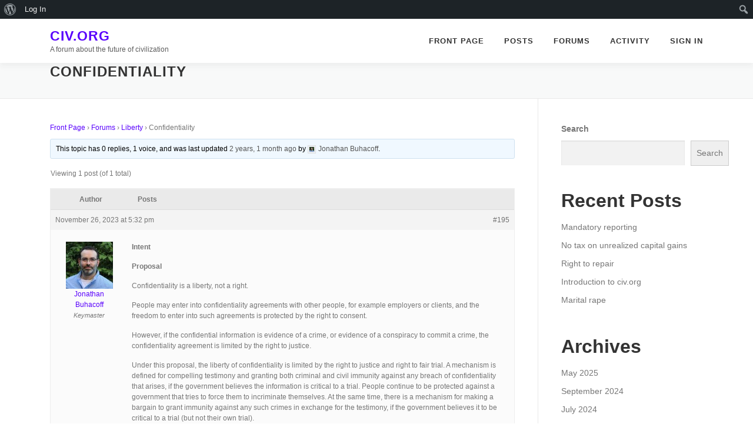

--- FILE ---
content_type: text/css
request_url: https://civ.org/wp-content/plugins/loginshield/public/css/snackbar.css?ver=1.0.15
body_size: 370
content:
.snackbar-container {
  transition: all 500ms ease;
  transition-property: top, right, bottom, left, opacity;
  font-family: Roboto, sans-serif;
  font-size: 14px;
  min-height: 14px;
  background-color: #070b0e;
  position: fixed;
  display: flex;
  justify-content: space-between;
  align-items: center;
  color: white;
  line-height: 22px;
  padding: 18px 24px;
  bottom: -100px;
  top: -100px;
  opacity: 0;
  z-index: 9999; }
.snackbar-container .action {
  background: inherit;
  display: inline-block;
  border: none;
  font-size: inherit;
  text-transform: uppercase;
  color: #4caf50;
  margin: 0 0 0 24px;
  padding: 0;
  min-width: min-content;
  cursor: pointer; }

@media (min-width: 640px) {
  .snackbar-container {
    min-width: 288px;
    max-width: 568px;
    display: inline-flex;
    border-radius: 2px;
    margin: 24px; } }

@media (max-width: 640px) {
  .snackbar-container {
    left: 0;
    right: 0;
    width: 100%; } }

.snackbar-pos.bottom-center {
  top: auto !important;
  bottom: 0;
  left: 50%;
  transform: translate(-50%, 0); }

.snackbar-pos.bottom-left {
  top: auto !important;
  bottom: 0;
  left: 0; }

.snackbar-pos.bottom-right {
  top: auto !important;
  bottom: 0;
  right: 0; }

.snackbar-pos.top-left {
  bottom: auto !important;
  top: 0;
  left: 0; }

.snackbar-pos.top-center {
  bottom: auto !important;
  top: 0;
  left: 50%;
  transform: translate(-50%, 0); }

.snackbar-pos.top-right {
  bottom: auto !important;
  top: 0;
  right: 0; }

@media (max-width: 640px) {
  .snackbar-pos.bottom-center, .snackbar-pos.top-center {
    left: 0;
    transform: none; } }

--- FILE ---
content_type: text/css
request_url: https://civ.org/wp-content/plugins/loginshield/public/css/loginshield-public.css?ver=1.0.15
body_size: 1336
content:
/**
 * All of the CSS for your public-facing functionality should be
 * included in this file.
 */

@-webkit-keyframes spin {
    0% {
        -webkit-transform: rotate(0deg);
        transform: rotate(0deg);
    }

    100% {
        -webkit-transform: rotate(360deg);
        transform: rotate(360deg);
    }
}

@keyframes spin {
    0% {
        -webkit-transform: rotate(0deg);
        transform: rotate(0deg);
    }

    100% {
        -webkit-transform: rotate(360deg);
        transform: rotate(360deg);
    }
}

html {
    margin: 0 !important;
}

body {
    margin: 0;
}

h1.sitename {
    font-size: 1.5em;
    margin-top: 12px;
    margin-bottom: 12px;
}

h1.sitename a {
    text-decoration: none;
}

.d-none {
    display: none !important;
}

.m-0 {
    margin: 0 !important;
}

.custom-login-form-conatiner .error-msg {
    margin: 10px 0 0;
    display: none;
    color: red;
}

.custom-login-form-conatiner .button {
    margin-top: 20px;
}

.hide {
    display: none;
}

.loginshield_form_field {
    transition: 0.4s;
}

.has-error input {
    border-color: red !important;
}

button.loading {
    position: relative;
    color: transparent !important;
    pointer-events: none;
}

button.loading:after {
    content: '';
    display: block;
    width: 18px;
    height: 18px;
    position: absolute;
    left: 50%;
    top: 50%;
    margin-left: -8px;
    margin-top: -10px;
    border-radius: 50%;
    border: 3px solid #fff;
    border-top-color: transparent;
    -webkit-animation: spin 1s infinite linear;
    animation: spin 1s infinite linear;
}

#LoginShieldLogin {
    height: 100%;
    display: flex;
    align-items: center;
    flex-direction: column;
    justify-content: center;
    background: #f1f1f1;
}

#LoginShieldLoginForm {
    width: 320px;
    margin: 0 auto;
    padding: 26px 24px 46px;
    font-weight: 400;
    overflow: hidden;
    background: #fff;
    border: 1px solid #ccd0d4;
    box-shadow: 0 1px 3px rgba(0,0,0,.04);
}

#LoginShieldLoginForm .forgetmenot {
    display: flex;
    align-items: center;
}

#LoginShieldLoginForm label {
    font-size: 14px;
    line-height: 1.5;
    display: inline-block;
    margin-bottom: 3px;
    font-weight: normal;
}

#LoginShieldLoginForm .form-group-action {
    display: flex;
    justify-content: space-between;
}

#LoginShieldLoginForm label.remember-me {
    padding-left: 6px;
    margin-bottom: 4px;
    cursor: pointer;
}

#LoginShieldLoginForm form .input,
#LoginShieldLoginForm input[type=password],
#LoginShieldLoginForm input[type=text] {
    font-size: 24px;
    line-height: 1.33333333;
    width: 100%;
    padding: .1875rem .3125rem;
    margin: 0 6px 16px 0;
    min-height: 40px;
    max-height: none;
    box-shadow: 0 0 0 transparent;
    border-radius: 4px;
    border: .0625rem solid #7e8993;
}

#LoginShieldLoginForm form .input:focus,
#LoginShieldLoginForm input[type=password]:focus,
#LoginShieldLoginForm input[type=text]:focus {
    border-color: #007cba;
    box-shadow: 0 0 0 1px #007cba;
    outline: 2px solid transparent;
}

#LoginShieldLoginForm .button {
    background: #007cba;
    border-color: #007cba;
    color: #fff;
    text-decoration: none;
    text-shadow: none;
    float: right;
    display: inline-block;
    text-decoration: none;
    font-size: 14px;
    font-weight: 500;
    line-height: 2.15384615;
    min-height: 30px;
    margin: 0;
    padding: 0 10px;
    cursor: pointer;
    border-width: 1px;
    border-style: solid;
    -webkit-appearance: none;
    border-radius: 3px;
    white-space: nowrap;
    box-sizing: border-box;
}

#LoginShieldLoginForm input[type=checkbox] {
    border: 1px solid #7e8993;
    border-radius: 4px;
    background: #fbfbfb;
    color: #555;
    clear: none;
    cursor: pointer;
    display: inline-block;
    line-height: 0;
    margin: -.25rem .25rem 0 0;
    outline: 0;
    padding: 0!important;
    text-align: center;
    vertical-align: middle;
    width: 16px;
    height: 16px;
    -webkit-appearance: none;
    box-shadow: inset 0 1px 2px rgba(0,0,0,.1);
    transition: .05s border-color ease-in-out;
}

#LoginShieldLoginForm input[type=checkbox]:focus {
    border-color: #007cba;
    box-shadow: 0 0 0 1px #007cba;
    outline: 2px solid transparent;
}

#LoginShieldLoginForm input[type=checkbox]:checked::before {
    float: left;
    display: inline-block;
    vertical-align: middle;
    speak: never;
    -webkit-font-smoothing: antialiased;
    content: url(data:image/svg+xml;utf8,%3Csvg%20xmlns%3D%27http%3A%2F%2Fwww.w3.org%2F2000%2Fsvg%27%20viewBox%3D%270%200%2020%2020%27%3E%3Cpath%20d%3D%27M14.83%204.89l1.34.94-5.81%208.38H9.02L5.78%209.67l1.34-1.25%202.57%202.4z%27%20fill%3D%27%231e8cbe%27%2F%3E%3C%2Fsvg%3E);
    margin: -.1875rem 0 0 -.25rem;
    height: 1.3125rem;
    width: 1.3125rem;
}

#LoginShieldLoginForm input[type=checkbox]:checked::after {
    display: none;
}

#LoginShieldLoginForm .form-group .error-msg {
    font-size: 13px;
    color: red;
}

#LoginShieldLoginForm .form-group.has-error input[type=text],
#LoginShieldLoginForm .form-group.has-error input[type=password] {
    margin-bottom: 0;
}

#LoginShieldLoginForm .form-group.has-error .error-msg {
    margin-bottom: 16px;
}

#LoginShieldLoginForm.onLoginShield {
    width: inherit;
    background: transparent;
    border: none;
    box-shadow: none;
}


--- FILE ---
content_type: application/javascript
request_url: https://civ.org/wp-content/plugins/loginshield/public/js/loginshield-public.js?ver=1.0.15
body_size: 3053
content:
window.publicloginshield = window.publicloginshield || {};

publicloginshield.LoginForm = (function($) {
	const selectors = {
		form: '#LoginShieldLoginForm',
		btnNext: '#btnNext',
		btnLogin: '#btnLogin',
		login: '#user_login',
		password: '#user_pass',
		remember: '#rememberme',
		formGroupLogin: '.form-group-login',
		formGroupPassword: '.form-group-password',
		formGroupLoginShield: '.form-group-loginshield',
		formGroupAction: '.form-group-action',
    iframe: '#loginshield-content',
		errorMsg: '.error-msg',
	};

	function LoginForm() {
		if (!$(selectors.form).length)
			return;

		this.rememberMe = false;
		this.isLoginSubmitted = false;
		this.isPasswordSubmitted = false;
		this.isLoading = false;

		this.$form = $(selectors.form);
		this.$login = this.$form.find(selectors.login);
		this.$password = this.$form.find(selectors.password);
		this.$rememberMe = this.$form.find(selectors.remember);
		this.$formGroupLogin = this.$form.find(selectors.formGroupLogin);
		this.$formGroupPassword = this.$form.find(selectors.formGroupPassword);
		this.$formGroupLoginShield = this.$form.find(selectors.formGroupLoginShield);
		this.$formGroupAction = this.$form.find(selectors.formGroupAction);
    this.$iframe = this.$form.find(selectors.iframe);
		this.$btnNext = this.$form.find(selectors.btnNext);
		this.$btnLogin = this.$form.find(selectors.btnLogin);

		this.$formGroupLogin.on('keyup', this.handleLoginChange.bind(this));
		this.$formGroupPassword.on('keyup', this.handlePasswordChange.bind(this));
    this.$rememberMe.on('change', this.handleRememberMeChange.bind(this));
		this.$btnNext.on('click', this.handleNext.bind(this));
		this.$btnLogin.on('click', this.handleLogin.bind(this));

		this.init();
	}

	LoginForm.prototype = $.extend({}, LoginForm.prototype, {
    init: function() {
      const mode = this.$form.data('mode');
      const loginshield = this.$form.data('loginshield');

      if (mode === 'resume-loginshield' && loginshield) {
        this.resumeLoginShield({ forward: loginshield })
      }
    },

		handleLoginChange: function(e) {
			const login = $(e.target).val();
			this.validateLogin(login);
		},

		handlePasswordChange: function(e) {
			const password = $(e.target).val();
			this.validatePassword(password);
		},

    handleRememberMeChange: function(e) {
      this.rememberMe = e.target.checked;
    },

    handleNext: async function(e) {
			if (this.isLoading)
				return;

      this.isLoginSubmitted = true;

			const login = this.$login.val();
			const isLoginValid = this.validateLogin(login);

			if (!isLoginValid)
				return;

			this.isLoading = true;
			this.$btnNext.addClass('loading');

			this.checkUserLoginshieldEnabled({ login })
				.then(response => {
					if (response && response.isActivated) {
            this.enableLoginShieldForm(login);
					} else {
            this.isLoading = false;
            this.$btnNext.removeClass('loading');
            this.enablePasswordForm();
					}
				})
				.catch(error => {
          this.isLoading = false;
          this.$btnNext.removeClass('loading');
					this.showMessage('Service is unavailable', 'error');
				});
		},

    handleLogin: async function(e) {
      if (this.isLoading)
        return;

      this.isPasswordSubmitted = true;

      const login = this.$login.val();
      const password = this.$password.val();
      const isPasswordValid = this.validatePassword(password);

      if (!isPasswordValid)
        return;

      this.isLoading = true;
      this.$btnLogin.addClass('loading');

      this.loginWithPassword({ login, password, remember: this.rememberMe })
				.then(response => {
					if (response.isLoggedIn) {
						this.redirect();
					} else {
						this.showMessage('Invalid username or password', 'error');
                        this.resetLoginForm();
					}
				})
				.catch(error => {
					this.showMessage('Service is unavailable');
				})
				.finally(() => {
					this.isLoading = false;
					this.$btnLogin.removeClass('loading');
				});
    },

		validateLogin: function(login) {
			const isEmpty = login === '';
      if (!isEmpty) {
        this.$formGroupLogin.removeClass('has-error');
      } else {
        this.$formGroupLogin.addClass('has-error');
      }

			if (isEmpty) {
				this.$formGroupLogin.find(selectors.errorMsg).html('Please enter username or email address.');
				this.$formGroupLogin.find(selectors.errorMsg).show();
			} else {
				this.$formGroupLogin.find(selectors.errorMsg).html('');
				this.$formGroupLogin.find(selectors.errorMsg).hide();
			}

      if (!this.isLoginSubmitted) {
        this.$formGroupLogin.removeClass('has-error');
        this.$formGroupLogin.find(selectors.errorMsg).html('');
        this.$formGroupLogin.find(selectors.errorMsg).hide();
      }

			return !isEmpty;
		},

		validatePassword: function(password) {
			const isEmpty = password === '';
			if (!isEmpty) {
				this.$formGroupPassword.removeClass('has-error');
			} else {
				this.$formGroupPassword.addClass('has-error');
			}

			if (isEmpty) {
				this.$formGroupPassword.find(selectors.errorMsg).html('Please enter a password.');
				this.$formGroupPassword.find(selectors.errorMsg).show();
			} else {
				this.$formGroupPassword.find(selectors.errorMsg).html('');
				this.$formGroupPassword.find(selectors.errorMsg).hide();
			}

			if (!this.isPasswordSubmitted) {
				this.$formGroupPassword.removeClass('has-error');
				this.$formGroupPassword.find(selectors.errorMsg).html('');
				this.$formGroupPassword.find(selectors.errorMsg).hide();
			}

			return !isEmpty;
		},

		enablePasswordForm: function() {
      this.$formGroupLogin.hide();
      this.$formGroupPassword.show();

      this.$btnNext.hide();
      this.$btnLogin.show();
		},

		enableLoginShieldForm: async function(login) {
      const self = this;
      const { forward } = await this.loginWithLoginShield({ login });

      if (!forward) {
        this.handleUnavailableService();
        return;
			}

      this.$formGroupLogin.hide();
      this.$formGroupAction.hide();
      this.$formGroupLoginShield.show();
      this.$form.addClass('onLoginShield');

      loginshieldInit({
        elementId: 'loginshield-content',
        backgroundColor: '#f1f1f1',
        width: 500,
        height: 460,
        action: 'start',
        mode: null,
        forward: forward,
        rememberMe: true, // this.rememberMe,
        onResult: function (result) {
          if (!result)
            return;

          self.onResult(result);
        },
      });
		},

    checkUserLoginshieldEnabled: function(payload) {
      const { login } = payload;
      return new Promise((resolve, reject) => {
        const url = loginShieldPublicAjax.api_base + "loginshield/checkUserWithLogin";
        $.ajax({
          url        : url,
          method     : 'POST',
          dataType   : 'json',
          contentType: 'application/json',
          cache      : false,
          data       : JSON.stringify({
            login        :  login,
          }),
          beforeSend : function (xhr) {
            xhr.setRequestHeader('X-WP-Nonce', loginShieldPublicAjax.nonce);
          }
        }).done(function (data) {
          resolve(data);
        }).fail(function (error) {
          reject(error);
        });
      });
    },

		loginWithPassword: function(payload) {
      const { login, password, remember } = payload;
      return new Promise((resolve, reject) => {
        const url = loginShieldPublicAjax.api_base + "loginshield/loginWithPassword";
        $.ajax({
          url        : url,
          method     : 'POST',
          dataType   : 'json',
          contentType: 'application/json',
          cache      : false,
          data       : JSON.stringify({
            login        :  login,
            password     :  password,
            remember     :  remember,
          }),
          beforeSend : function (xhr) {
            xhr.setRequestHeader('X-WP-Nonce', loginShieldPublicAjax.nonce);
          }
        }).done(function (data) {
          resolve(data);
        }).fail(function (error) {
          reject(error);
        });
      });
		},

		loginWithLoginShield: function(payload) {
      const { login, mode, verifyToken } = payload;
      const searchParams = new URLSearchParams(window.location.search);
      const redirectTo = searchParams.get('redirect_to'); // may be null
      
			return new Promise((resolve, reject) => {
				const url = loginShieldPublicAjax.api_base + "loginshield/session/login/loginshield";
				$.ajax({
					url        : url,
					method     : 'POST',
					dataType   : 'json',
					contentType: 'application/json',
					cache      : false,
					data       : JSON.stringify({
            login    		:  login,
            mode        :  mode,
            verifyToken :  verifyToken,
            redirectTo: redirectTo,
					}),
					beforeSend : function (xhr) {
						xhr.setRequestHeader('X-WP-Nonce', loginShieldPublicAjax.nonce);
					}
				}).done(function (data) {
					resolve(data);
				}).fail(function (error) {
					reject(error);
				});
			});
		},

    resumeLoginShield: async function({ forward }) {
      const self = this;

      loginshieldInit({
        elementId: 'loginshield-content',
        backgroundColor: '#f1f1f1',
        width: 500,
        height: 460,
        action: 'resume',
        forward: forward,
        rememberMe: true, // this.rememberMe,
        onResult: function (result) {
          if (!result)
            return;

          self.onResult(result);
        },
      });
    },

    finishLoginShield: async function({ verifyToken }) {
      console.log(`finishLoginShield: verifying login with token: ${verifyToken}`);
      const { isAuthenticated, error, isConfirmed } = await this.loginWithLoginShield({ verifyToken });
      console.log(`finishLoginShield: isAuthenticated ${isAuthenticated}`);
      if (isAuthenticated) {
        // this.showMessage('LoginShield account registration is succeed.', 'success');
        this.redirect();
      } else if (error) {
        console.error(`finishLoginShield error: ${error}`);
        this.resetLoginForm();
        this.showMessage(`Login failed: ${error}`, 'error');
      } else {
        console.error('finishLoginShield: unknown error');
        this.resetLoginForm();
        this.showMessage('Login failed', 'error');
      }
    },

		redirect: function() {
			const redirectTo = this.$form.data('redirect-to');
			if (redirectTo) {
                window.location = redirectTo;
            } else {
				window.location = '/';
            }
		},

    resetLoginForm: function() {
      this.isLoading = false;
      this.$formGroupLogin.show();
      this.$btnNext.show();
      this.$btnNext.removeClass('loading');
      this.$formGroupAction.show();
      this.$formGroupPassword.hide();
      this.$password.val("");
      this.$btnLogin.hide();
      this.$btnLogin.removeClass('loading');
      this.$formGroupLoginShield.hide();
      this.$iframe.html('');
      this.$form.removeClass('onLoginShield');
		},

		handleUnavailableService() {
    	console.warn('LoginShield service is unavailable');
      this.resetLoginForm();
      this.enablePasswordForm();
		},

    onResult: function(result) {
      console.log('onResult : %o', result);

      if (!result) {
        this.handleUnavailableService();
        return;
			}

      switch (result.status) {
        case 'verify':
          this.finishLoginShield({ verifyToken: result.verifyToken });
          break;
        case 'error':
          this.showMessage(`Login failed: ${result.error}`, 'error');
          this.resetLoginForm();
          break;
        case 'cancel':
          this.showMessage('Login cancelled', 'warning');
          this.resetLoginForm();
          break;
        case 'timeout':
          this.showMessage('Login request expired', 'warning');
          this.resetLoginForm();
          break;
        default:
          console.error(`onResult: unknown status ${result.status}`);
          this.showMessage(`Login failed: ${result.status}`, 'error');
          this.handleUnavailableService();
          break;
      }
    },

		showMessage: function(text, status = 'normal') {
			if (!text || text === '')
				return;

			const normal = {
				textColor: '#FFFFFF',
				backgroundColor: '#2196F3',
				actionTextColor: '#FFFFFF'
			};

			const success = {
				textColor: '#FFFFFF',
				backgroundColor: '#4CAF50',
				actionTextColor: '#FFFFFF'
			};

			const warning = {
				textColor: '#1d1f21',
				backgroundColor: '#F9EE98',
				actionTextColor: '#1d1f21'
			};

			const error = {
				textColor: '#FFFFFF',
				backgroundColor: '#F66496',
				actionTextColor: '#FFFFFF'
			};

			let theme = '';
			switch (status) {
				case 'normal':
					theme = normal;
					break;
				case 'success':
					theme = success;
					break;
				case 'warning':
					theme = warning;
					break;
				case 'error':
					theme = error;
					break;
				default:
					theme = normal;
					break;
			}

			Snackbar.show({
				pos: 'bottom-center',
				text: text,
				textColor: theme.textColor,
				backgroundColor: theme.backgroundColor,
				actionTextColor: theme.actionTextColor,
			});
		},
	});

	return LoginForm;
})(jQuery);

(function( $ ) {
	'use strict';

	/**
	 * All of the code for your public-facing JavaScript source
	 * should reside in this file.
	 *
	 * Note: It has been assumed you will write jQuery code here, so the
	 * $ function reference has been prepared for usage within the scope
	 * of this function.
	 *
	 * This enables you to define handlers, for when the DOM is ready:
	 *
	 * $(function() {
	 *
	 * });
	 *
	 * When the window is loaded:
	 *
	 * $( window ).load(function() {
	 *
	 * });
	 *
	 * ...and/or other possibilities.
	 *
	 * Ideally, it is not considered best practise to attach more than a
	 * single DOM-ready or window-load handler for a particular page.
	 * Although scripts in the WordPress core, Plugins and Themes may be
	 * practising this, we should strive to set a better example in our own work.
	 */
	$(document).ready(function() {

		new publicloginshield.LoginForm();

	});

})( jQuery );


--- FILE ---
content_type: application/javascript
request_url: https://civ.org/wp-content/plugins/loginshield/public/js/snackbar.js?ver=1.0.15
body_size: 1441
content:
/*!
 * Snackbar v0.1.14
 * http://polonel.com/Snackbar
 *
 * Copyright 2018 Chris Brame and other contributors
 * Released under the MIT license
 * https://github.com/polonel/Snackbar/blob/master/LICENSE
 */

(function(root, factory) {
  'use strict';

  if (typeof define === 'function' && define.amd) {
    define([], function() {
      return (root.Snackbar = factory());
    });
  } else if (typeof module === 'object' && module.exports) {
    module.exports = root.Snackbar = factory();
  } else {
    root.Snackbar = factory();
  }
})(this, function() {
  var Snackbar = {};

  Snackbar.current = null;
  var $defaults = {
    text: 'Default Text',
    textColor: '#FFFFFF',
    width: 'auto',
    showAction: true,
    actionText: 'Dismiss',
    actionTextAria: 'Dismiss, Description for Screen Readers',
    alertScreenReader: false,
    actionTextColor: '#4CAF50',
    showSecondButton: false,
    secondButtonText: '',
    secondButtonAria: 'Description for Screen Readers',
    secondButtonTextColor: '#4CAF50',
    backgroundColor: '#323232',
    pos: 'bottom-left',
    duration: 5000,
    customClass: '',
    onActionClick: function(element) {
      element.style.opacity = 0;
    },
    onSecondButtonClick: function(element) {},
    onClose: function(element) {}
  };

  Snackbar.show = function($options) {
    var options = Extend(true, $defaults, $options);

    if (Snackbar.current) {
      Snackbar.current.style.opacity = 0;
      setTimeout(
          function() {
            var $parent = this.parentElement;
            if ($parent)
            // possible null if too many/fast Snackbars
              $parent.removeChild(this);
          }.bind(Snackbar.current),
          500
      );
    }

    Snackbar.snackbar = document.createElement('div');
    Snackbar.snackbar.className = 'snackbar-container ' + options.customClass;
    Snackbar.snackbar.style.width = options.width;
    var $p = document.createElement('p');
    $p.style.margin = 0;
    $p.style.padding = 0;
    $p.style.color = options.textColor;
    $p.style.fontSize = '14px';
    $p.style.fontWeight = 300;
    $p.style.lineHeight = '1em';
    $p.innerHTML = options.text;
    Snackbar.snackbar.appendChild($p);
    Snackbar.snackbar.style.background = options.backgroundColor;

    if (options.showSecondButton) {
      var secondButton = document.createElement('button');
      secondButton.className = 'action';
      secondButton.innerHTML = options.secondButtonText;
      secondButton.setAttribute('aria-label', options.secondButtonAria);
      secondButton.style.color = options.secondButtonTextColor;
      secondButton.style.backgroundColor = options.backgroundColor;
      secondButton.addEventListener('click', function() {
        options.onSecondButtonClick(Snackbar.snackbar);
      });
      Snackbar.snackbar.appendChild(secondButton);
    }

    if (options.showAction) {
      var actionButton = document.createElement('button');
      actionButton.className = 'action';
      actionButton.innerHTML = options.actionText;
      actionButton.setAttribute('aria-label', options.actionTextAria);
      actionButton.style.color = options.actionTextColor;
      actionButton.style.backgroundColor = options.backgroundColor;
      actionButton.addEventListener('click', function() {
        options.onActionClick(Snackbar.snackbar);
      });
      Snackbar.snackbar.appendChild(actionButton);
    }

    if (options.duration) {
      setTimeout(
          function() {
            if (Snackbar.current === this) {
              Snackbar.current.style.opacity = 0;
              // When natural remove event occurs let's move the snackbar to its origins
              Snackbar.current.style.top = '-100px';
              Snackbar.current.style.bottom = '-100px';
            }
          }.bind(Snackbar.snackbar),
          options.duration
      );
    }

    if (options.alertScreenReader) {
      Snackbar.snackbar.setAttribute('role', 'alert');
    }

    Snackbar.snackbar.addEventListener(
        'transitionend',
        function(event, elapsed) {
          if (event.propertyName === 'opacity' && this.style.opacity === '0') {
            if (typeof(options.onClose) === 'function')
              options.onClose(this);

            this.parentElement.removeChild(this);
            if (Snackbar.current === this) {
              Snackbar.current = null;
            }
          }
        }.bind(Snackbar.snackbar)
    );

    Snackbar.current = Snackbar.snackbar;

    document.body.appendChild(Snackbar.snackbar);
    var $bottom = getComputedStyle(Snackbar.snackbar).bottom;
    var $top = getComputedStyle(Snackbar.snackbar).top;
    Snackbar.snackbar.style.opacity = 1;
    Snackbar.snackbar.className =
        'snackbar-container ' + options.customClass + ' snackbar-pos ' + options.pos;
  };

  Snackbar.close = function() {
    if (Snackbar.current) {
      Snackbar.current.style.opacity = 0;
    }
  };

  // Pure JS Extend
  // http://gomakethings.com/vanilla-javascript-version-of-jquery-extend/
  var Extend = function() {
    var extended = {};
    var deep = false;
    var i = 0;
    var length = arguments.length;

    if (Object.prototype.toString.call(arguments[0]) === '[object Boolean]') {
      deep = arguments[0];
      i++;
    }

    var merge = function(obj) {
      for (var prop in obj) {
        if (Object.prototype.hasOwnProperty.call(obj, prop)) {
          if (deep && Object.prototype.toString.call(obj[prop]) === '[object Object]') {
            extended[prop] = Extend(true, extended[prop], obj[prop]);
          } else {
            extended[prop] = obj[prop];
          }
        }
      }
    };

    for (; i < length; i++) {
      var obj = arguments[i];
      merge(obj);
    }

    return extended;
  };

  window.Snackbar = Snackbar;

  return Snackbar;
});

--- FILE ---
content_type: application/javascript
request_url: https://civ.org/wp-content/plugins/loginshield/public/js/realm-client-browser.js?ver=1.0.15
body_size: 4434
content:
(function (global, factory) {
  typeof exports === 'object' && typeof module !== 'undefined' ? factory(exports) :
      typeof define === 'function' && define.amd ? define(['exports'], factory) :
          (global = global || self, factory(global['TigerComet-Realm-Client'] = {}));
}(this, (function (exports) { 'use strict';

  /*!
  Copyright (C) 2019 Cryptium Corporation. All rights reserved.
  */
  /* eslint-disable no-console */

  /*
  This script runs in the iframe loaded by the enterprise website.
  */

  console.log('loginshield-realm-client: loaded enterprise-client-browser-js');

  let iframeOrigin = null; // url, e.g. 'https://loginshield.com'
  let isIframeHidden = false;
  let loginshieldIframeHelloTimer = null;
  let isHelloDone = false;
  let loginshieldForwardURL = null; // url
  let loginshieldAction = null; // string 'start' or 'resume'
  let loginshieldMode = null; // null or 'link-device' for new user or new device
  let loginshieldRememberMe = null; // boolean
  let onResult = null; // application-provided callback function
  /*
  let loginshieldLoginCallback = null;
  let loginshieldErrorCallback = null;
  let loginshieldCancelCallback = null;
  */
  let iframe = null;
  let container = null; // only initialized when isIframeHidden === true
  let isCssInit = false;

  function initCss() {
    if (isCssInit) { return; }
    const css = `
.loginshield-container {
    background-color: #ffffff;
    width: 400px;
    height: 400px;
}
.loginshield-progress-indicator {
    border: 4px solid #dadada;
    border-top: 4px solid #2196f3;
    border-radius: 50%;
    width: 40px;
    height: 40px;
    animation: loginshield-progress-indicator-spin 1.0s linear infinite;
    margin: auto;
    position: absolute;
    top:0;
    left:0;
    right:0;
    bottom:0;
}
.loginshield-display-image {
    display: block;
    width: 300px;
    height: 300px;
    margin: auto;
    position: absolute;
    top:0;
    left:0;
    right:0;
    bottom:0;
}
@keyframes loginshield-progress-indicator-spin {
    0% { transform: rotate(0deg); }
    100% { transform: rotate(360deg); }
}
`;
    const style = document.createElement('style');
    style.setAttribute('type', 'text/css');
    if (style.styleSheet) { // IE
      style.styleSheet.cssText = css;
    } else { // the world
      style.appendChild(document.createTextNode(css));
    }
    const head = document.getElementsByTagName('head')[0];
    head.appendChild(style);
    isCssInit = true;
  }

  // precondition: container initialized (implies isIframeHidden)
  function emptyContainer() {
    while (container.lastChild) {
      container.removeChild(container.lastChild);
    }
  }

  // precondition: container initialized (implies isIframeHidden)
  function displayIndefiniteProgressIndicator() {
    emptyContainer();
    const div = document.createElement('div');
    div.setAttribute('class', 'loginshield-progress-indicator');
    container.appendChild(div);
  }

  function loginshieldIframePostMessage(message) {
    if (iframe) {
      iframe.contentWindow.postMessage(message, iframeOrigin);
      /*
      Specifying the iframe's origin (e.g. https://loginshield.com) should limit the
      message only to an iframe that was loaded from that domain, but sometimes* we see
      this error in the browser:
      Failed to execute 'postMessage' on 'DOMWindow': The target origin provided ('https://loginshield.com') does not match the recipient window's origin ('https://example.com').
      The error seems to happen when navigating to another page and then returning to the
      login page when the javascript was already initialized from a prior navigation to the login
      page, but the iframe source is reloaded so the communication needs to wait until the hello
      is done.
      */
    } else {
      console.error('loginshield-realm-client: iframe not found by id: loginshield-enterprise');
    }
  }
  function loginshieldStartLogin() {
    // get the client token, to access stored gateway information for this (client, domain)
    // combination (the domain is already implied by the browser's localStorage implementation,
    // which provides a separate storage area for each domain);  resetting this token will
    // cause the user's authenticator to display a safety notice until the new gateway public
    // key becomes trusted
    const clientToken = localStorage.getItem('loginshield.client.token');

    // resetting the rememberMe token will cause a QR code to be displayed instead of a
    // push notification; however, even when rememberMe is disabled the token must be stored
    // temporarily in case the authenticator displays a safety notice and the user follows
    // the email link, because without it the resume action will fail; so when rememberMe is
    // disabled we clear the rememberMeToken when login is done, to affect the next login
    // (and if the login is incomplete and someone else tries to login as the same user, the
    // QR code will be displayed anyway because the push notification is only allowed after
    // one successful login)
    const rememberMeToken = localStorage.getItem('loginshield.rememberMe.token');

    console.log(`loginshield-realm-client: rememberMeToken ${rememberMeToken}`);
    console.log(`loginshield-realm-client: clientToken ${clientToken}`);

    // send the challenge to iframe
    loginshieldIframePostMessage({
      forward: loginshieldForwardURL,
      action: loginshieldAction,
      mode: loginshieldMode,
      clientToken,
      rememberMeToken,
      hidden: isIframeHidden, // when true, iframe will send postMessage with an image to display, instead of trying to display it inside the iframe
    });
  }
  function handleMessage(e) {
    const dataJson = JSON.stringify(e.data);
    console.log(`loginshield-realm-client: parent handleMessage origin ${e.origin} data ${dataJson}`);
    // skip messages not from the loginshield iframe
    if (e.origin !== iframeOrigin) {
      return;
    }
    if (e.data === 'hello') {
      // iframe replied to our hello
      if (isHelloDone) {
        // only accept one reply to avoid starting two or more concurrent login requests
        console.log('loginshield-realm-client: hello already done');
        return;
      }
      console.log('loginshield-realm-client: hello done, starting login request');
      isHelloDone = true;
      loginshieldStartLogin();
    }
    if (typeof e.data === 'object') {
      if (e.data.clientToken) {
        console.log('loginshield-realm-client: storing new client token');
        localStorage.setItem('loginshield.client.token', e.data.clientToken);
      }
      if (e.data.rememberMeToken) {
        // NOTE: when we receive the token, we must store it in case the login request involves
        // a redirect via email; when login is completed we will remove the token again
        // (look for localStorage.removeItem in the verifyToken section below)
        console.log('loginshield-realm-client: storing new rememberMe token');
        localStorage.setItem('loginshield.rememberMe.token', e.data.rememberMeToken);
      }
      if (e.data.qrcodeImageUri && isIframeHidden) {
        emptyContainer();
        // display the QR code
        const image = document.createElement('img');
        image.setAttribute('class', 'loginshield-display-image');
        image.setAttribute('src', e.data.qrcodeImageUri);
        container.appendChild(image);
      }
      if (e.data.verifyToken) {
        console.log(`loginshield-realm-client: received verifyToken from iframe; rememberMe: ${loginshieldRememberMe}`);
        if (!loginshieldRememberMe) {
          // if rememberMe is disabled, protect the user's privacy by removing the token,
          // which will enforce the setting on the next login
          localStorage.removeItem('loginshield.rememberMe.token');
        }

        if (typeof onResult === 'function') {
          onResult({ status: 'verify', verifyToken: e.data.verifyToken });
        }
      }
      if (e.data.error) {
        if (typeof onResult === 'function') {
          onResult({ status: 'error', error: e.data.error });
        }
      }
      if (e.data.status === 'cancel') {
        if (typeof onResult === 'function') {
          onResult({ status: 'cancel' });
        }
      }
    }
  }

  function loginshieldIframeCheckLoaded() {
    if (loginshieldIframeHelloTimer) {
      clearTimeout(loginshieldIframeHelloTimer);
      loginshieldIframeHelloTimer = null;
    }
    if (isHelloDone) {
      console.log('loginshield-realm-client: hello is already done');
      return;
    }
    loginshieldIframeHelloTimer = setTimeout(loginshieldIframeCheckLoaded, 500);
    console.log('loginshield-realm-client: sending hello to iframe'); //  ${Date.now()}
    loginshieldIframePostMessage('hello');
  }
  function removeElement(elementId) {
    let element;
    do {
      console.log(`loginshield-realm-client: removing ${elementId}`);
      element = document.getElementById(elementId);
      if (element) {
        console.log(`loginshield-realm-client: found ${elementId}`);
        element.parentNode.removeChild(element);
        console.log(`loginshield-realm-client: removed ${elementId}`);
      }
    } while (element);
  }

  // input can be a valid css name like 'black' or rgb hex
  // anything that looks like a valid input will be allowed
  function getBackgroundColor(input) {
    const WHITE = '#ffffff';
    if (typeof input === 'string' && input.length > 0) {
      const regex = /^#[0-9a-f]{3}$|^#[0-9a-f]{6}$|^[a-z-]{1,24}$/i;
      const found = input.match(regex);
      if (found && found.length === 1) {
        return found[0];
      }
    }
    return WHITE;
  }

  function getWidth(input) {
    if (typeof input === 'string' && input.endsWith('%')) {
      const percent = parseInt(input, 10);
      if (percent < 0 || percent > 100) {
        return '100%';
      }
      return input;
    }
    if (typeof input === 'string' && input.endsWith('px')) {
      const pixels = parseInt(input, 10);
      if (pixels < 0) {
        return '100%';
      }
      return input;
    }
    if (typeof input === 'number' && input >= 0) {
      return input;
    }
    return '100%';
  }

  function getHeight(input) {
    if (typeof input === 'string' && input.endsWith('%')) {
      const percent = parseInt(input, 10);
      if (percent < 0 || percent > 100) {
        return '100%';
      }
      return input;
    }
    if (typeof input === 'string' && input.endsWith('px')) {
      const pixels = parseInt(input, 10);
      if (pixels < 0) {
        return '100%';
      }
      return input;
    }
    if (typeof input === 'number' && input >= 0) {
      return input;
    }
    return '100%';
  }

  function getOriginFromURL(input) {
    if (typeof URL === 'function') {
      // modern browser
      const url = new URL(input);
      return url.origin;
    }

    // should be supported by all browsers
    const a = document.createElement('a');
    a.href = input;
    return a.origin;
  }

  /*
  This function generates an iframe element and appends it to the current document.
  The iframe loads an html page from LoginShield that contains a lightweight gateway
  client.
  */
  function loginshieldInit({
                             elementId, // the iframe will be inserted as a child of '#elementId'
                             forward, // url to loginshield interaction, required for start login and resume login
                             action, // string 'start' or 'resume'
                             mode, // string 'link-device' or null
                             rememberMe, // boolean or null (default false)
                             onResult: onResultFunction, // application-provided callback
                             /*
                             onLogin, // function, callback when login is ready to be verified (will be provided the `verifyToken`)
                             onError, // function, callback when login fails
                             onCancel, // function, callback when login is cancelled
                             */
                             backgroundColor = '#ffffff',
                             width = '100%',
                             height = '100%',
                             hidden = false,
                           }) {
    console.log('loginshield-realm-client: init');
    loginshieldForwardURL = forward;
    loginshieldAction = action;
    loginshieldMode = mode;
    loginshieldRememberMe = !!rememberMe; // null or empty string or false -> false; other non-empty value -> true
    console.log(`loginshield-realm-client: init: rememberMe: ${loginshieldRememberMe}`);

    // if we are starting a new login request and rememberMe is false, clear the
    // rememberMeToken to ensure the user gets a QR code
    if (action === 'start' && !loginshieldRememberMe) {
      console.log('loginshield-realm-client: action start and !rememberMe, removing token');
      localStorage.removeItem('loginshield.rememberMe.token');
    }

    iframeOrigin = getOriginFromURL(forward);
    console.log(`loginshield-realm-client: iframe origin: ${iframeOrigin}`);

    isIframeHidden = hidden;
    onResult = onResultFunction;
    /*
    loginshieldLoginCallback = onLogin;
    loginshieldErrorCallback = onError;
    loginshieldCancelCallback = onCancel;
    */
    // remove iframe if already on page
    removeElement('loginshield-enterprise');
    // initialize the display
    const element = document.getElementById(elementId);
    // check the optional background color setting for the iframe
    const backgroundColorParam = getBackgroundColor(backgroundColor);
    const widthParam = getWidth(width);
    const heightParam = getHeight(height);
    const timestamp = Date.now(); // force browser to reload index.html without using cache; then if index.html has not changed it will point to the same js and css files and the browser can use cache for those
    // create the iframe
    iframe = document.createElement('iframe'); // iframe = document.getElementById('loginshield-enterprise');
    iframe.setAttribute('id', 'loginshield-enterprise');
    iframe.setAttribute('src', `${iframeOrigin}/iframe/login/index.html?background-color=${encodeURIComponent(backgroundColorParam)}&width=${encodeURIComponent(widthParam)}&height=${encodeURIComponent(heightParam)}&t=${encodeURIComponent(timestamp)}`);
    if (isIframeHidden) {
      // create the container for dynamic content like QR code, since the hidden iframe would not be displaying it
      container = document.createElement('div'); // container = document.getElementById('loginshield-container');
      container.setAttribute('class', 'loginshield-container');
      element.appendChild(container);
      // add css if not already added
      initCss();
      // display indefinite progress indicator
      displayIndefiniteProgressIndicator();
      // make the iframe as small as possible (cannot use zero because then some browsers will not render it at all, and postMessage will not work)
      iframe.setAttribute('height', '1');
      iframe.setAttribute('width', '1');
    } else {
      // NOTE: progress indicator will be shown inside the iframe
      iframe.setAttribute('height', heightParam);
      iframe.setAttribute('width', widthParam);
    }
    iframe.setAttribute('frameborder', '0');
    iframe.setAttribute('scrolling', 'no');
    element.appendChild(iframe);
    // setup communication with iframe
    if (window.addEventListener) {
      window.addEventListener('message', handleMessage, false);
    } else if (window.attachEvent) { // ie8
      window.attachEvent('onmessage', handleMessage);
    }
    isHelloDone = false;
    setTimeout(loginshieldIframeCheckLoaded, 100);
  }

  exports.loginshieldInit = loginshieldInit;

  window.loginshieldInit = loginshieldInit;

  Object.defineProperty(exports, '__esModule', { value: true });

})));
